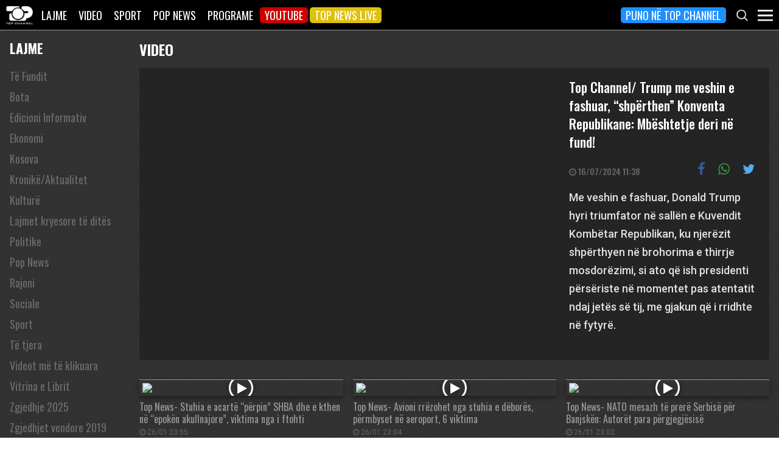

--- FILE ---
content_type: text/html; charset=UTF-8
request_url: https://top-channel.tv/video/top-channel-trump-me-veshin-e-fashuar-shperthen-konventa-republikane-mbeshtetje-deri-ne-fund/
body_size: 13006
content:

<!DOCTYPE html>
<html lang="en-US">

<head>
	<meta http-equiv="X-UA-Compatible" content="IE=edge">
	<meta name="viewport" content="width=device-width, initial-scale=1">
	<meta content='width=device-width, initial-scale=1.0, maximum-scale=1.0, user-scalable=0' name='viewport' />
	<title>  Top Channel/ Trump me veshin e fashuar, “shpërthen” Konventa Republikane: Mbështetje deri në fund! - Top Channel</title>
	<meta charset="UTF-8" />
	<meta name="facebook-domain-verification" content="0q8896rl4bckxncytvruakxa9negl1" />
	<meta property="fb:app_id" content="1715618661991455" />
	<meta property="fb:pages" content="134092533150" />
	<meta property="fb:pages" content="108962328164349" />
	<meta property="fb:pages" content="103166395479985" />
	<meta property="og:type" content="website" />
	<meta property="og:locale" content="sq_AL" />
	<meta name="apple-itunes-app" content="app-id=652840314">
	<!--<meta name="google-play-app" content="app-id=com.topchannel.tv.activitys">-->

	<meta property="og:url" content="https://top-channel.tv/video/top-channel-trump-me-veshin-e-fashuar-shperthen-konventa-republikane-mbeshtetje-deri-ne-fund/" />
	<meta property="og:title" content="Top Channel/ Trump me veshin e fashuar, “shpërthen” Konventa Republikane: Mbështetje deri në fund! - Top Channel" />
	<meta property="og:description" content="Me veshin e fashuar, Donald Trump hyri triumfator në sallën e Kuvendit Kombëtar Republikan, ku njerëzit shpërthyen në brohorima e thirrje mosdorëzimi, si ato që ish presidenti përsëriste në momentet pas atentatit ndaj jetës së tij, me gjakun që i rridhte në fytyrë.
" />
	<meta property="og:image" content="https://img.youtube.com/vi/AgqYDWnsr4w/maxresdefault.jpg" />

	<meta name="twitter:card" content="summary_large_image">
	<meta name="twitter:creator" content="@topchanneltv">
	<meta name="twitter:site" content="@tchbreakingnews">
	<meta name="twitter:url" content="https://top-channel.tv/video/top-channel-trump-me-veshin-e-fashuar-shperthen-konventa-republikane-mbeshtetje-deri-ne-fund/">
	<meta name="twitter:title" content="Top Channel/ Trump me veshin e fashuar, “shpërthen” Konventa Republikane: Mbështetje deri në fund! - Top Channel">
	<meta name="twitter:description" content="Me veshin e fashuar, Donald Trump hyri triumfator në sallën e Kuvendit Kombëtar Republikan, ku njerëzit shpërthyen në brohorima e thirrje mosdorëzimi, si ato që ish presidenti përsëriste në momentet pas atentatit ndaj jetës së tij, me gjakun që i rridhte në fytyrë.
">
	<meta name="twitter:image" content="https://img.youtube.com/vi/AgqYDWnsr4w/maxresdefault.jpg">
	<meta name="twitter:image:alt" content="Top Channel/ Trump me veshin e fashuar, “shpërthen” Konventa Republikane: Mbështetje deri në fund! - Top Channel">

	<meta name="google-adsense-account" content="ca-pub-9878286712228611">
	<script async src="https://pagead2.googlesyndication.com/pagead/js/adsbygoogle.js?client=ca-pub-9878286712228611"
		crossorigin="anonymous"></script>
	<meta name='robots' content='max-image-preview:large' />
	<style>img:is([sizes="auto" i], [sizes^="auto," i]) { contain-intrinsic-size: 3000px 1500px }</style>
	<link rel='stylesheet' id='wp-block-library-css' href='https://top-channel.tv/wp-includes/css/dist/block-library/style.min.css?ver=6.8.3' type='text/css' media='all' />
<style id='classic-theme-styles-inline-css' type='text/css'>
/*! This file is auto-generated */
.wp-block-button__link{color:#fff;background-color:#32373c;border-radius:9999px;box-shadow:none;text-decoration:none;padding:calc(.667em + 2px) calc(1.333em + 2px);font-size:1.125em}.wp-block-file__button{background:#32373c;color:#fff;text-decoration:none}
</style>
<style id='global-styles-inline-css' type='text/css'>
:root{--wp--preset--aspect-ratio--square: 1;--wp--preset--aspect-ratio--4-3: 4/3;--wp--preset--aspect-ratio--3-4: 3/4;--wp--preset--aspect-ratio--3-2: 3/2;--wp--preset--aspect-ratio--2-3: 2/3;--wp--preset--aspect-ratio--16-9: 16/9;--wp--preset--aspect-ratio--9-16: 9/16;--wp--preset--color--black: #000000;--wp--preset--color--cyan-bluish-gray: #abb8c3;--wp--preset--color--white: #ffffff;--wp--preset--color--pale-pink: #f78da7;--wp--preset--color--vivid-red: #cf2e2e;--wp--preset--color--luminous-vivid-orange: #ff6900;--wp--preset--color--luminous-vivid-amber: #fcb900;--wp--preset--color--light-green-cyan: #7bdcb5;--wp--preset--color--vivid-green-cyan: #00d084;--wp--preset--color--pale-cyan-blue: #8ed1fc;--wp--preset--color--vivid-cyan-blue: #0693e3;--wp--preset--color--vivid-purple: #9b51e0;--wp--preset--gradient--vivid-cyan-blue-to-vivid-purple: linear-gradient(135deg,rgba(6,147,227,1) 0%,rgb(155,81,224) 100%);--wp--preset--gradient--light-green-cyan-to-vivid-green-cyan: linear-gradient(135deg,rgb(122,220,180) 0%,rgb(0,208,130) 100%);--wp--preset--gradient--luminous-vivid-amber-to-luminous-vivid-orange: linear-gradient(135deg,rgba(252,185,0,1) 0%,rgba(255,105,0,1) 100%);--wp--preset--gradient--luminous-vivid-orange-to-vivid-red: linear-gradient(135deg,rgba(255,105,0,1) 0%,rgb(207,46,46) 100%);--wp--preset--gradient--very-light-gray-to-cyan-bluish-gray: linear-gradient(135deg,rgb(238,238,238) 0%,rgb(169,184,195) 100%);--wp--preset--gradient--cool-to-warm-spectrum: linear-gradient(135deg,rgb(74,234,220) 0%,rgb(151,120,209) 20%,rgb(207,42,186) 40%,rgb(238,44,130) 60%,rgb(251,105,98) 80%,rgb(254,248,76) 100%);--wp--preset--gradient--blush-light-purple: linear-gradient(135deg,rgb(255,206,236) 0%,rgb(152,150,240) 100%);--wp--preset--gradient--blush-bordeaux: linear-gradient(135deg,rgb(254,205,165) 0%,rgb(254,45,45) 50%,rgb(107,0,62) 100%);--wp--preset--gradient--luminous-dusk: linear-gradient(135deg,rgb(255,203,112) 0%,rgb(199,81,192) 50%,rgb(65,88,208) 100%);--wp--preset--gradient--pale-ocean: linear-gradient(135deg,rgb(255,245,203) 0%,rgb(182,227,212) 50%,rgb(51,167,181) 100%);--wp--preset--gradient--electric-grass: linear-gradient(135deg,rgb(202,248,128) 0%,rgb(113,206,126) 100%);--wp--preset--gradient--midnight: linear-gradient(135deg,rgb(2,3,129) 0%,rgb(40,116,252) 100%);--wp--preset--font-size--small: 13px;--wp--preset--font-size--medium: 20px;--wp--preset--font-size--large: 36px;--wp--preset--font-size--x-large: 42px;--wp--preset--spacing--20: 0.44rem;--wp--preset--spacing--30: 0.67rem;--wp--preset--spacing--40: 1rem;--wp--preset--spacing--50: 1.5rem;--wp--preset--spacing--60: 2.25rem;--wp--preset--spacing--70: 3.38rem;--wp--preset--spacing--80: 5.06rem;--wp--preset--shadow--natural: 6px 6px 9px rgba(0, 0, 0, 0.2);--wp--preset--shadow--deep: 12px 12px 50px rgba(0, 0, 0, 0.4);--wp--preset--shadow--sharp: 6px 6px 0px rgba(0, 0, 0, 0.2);--wp--preset--shadow--outlined: 6px 6px 0px -3px rgba(255, 255, 255, 1), 6px 6px rgba(0, 0, 0, 1);--wp--preset--shadow--crisp: 6px 6px 0px rgba(0, 0, 0, 1);}:where(.is-layout-flex){gap: 0.5em;}:where(.is-layout-grid){gap: 0.5em;}body .is-layout-flex{display: flex;}.is-layout-flex{flex-wrap: wrap;align-items: center;}.is-layout-flex > :is(*, div){margin: 0;}body .is-layout-grid{display: grid;}.is-layout-grid > :is(*, div){margin: 0;}:where(.wp-block-columns.is-layout-flex){gap: 2em;}:where(.wp-block-columns.is-layout-grid){gap: 2em;}:where(.wp-block-post-template.is-layout-flex){gap: 1.25em;}:where(.wp-block-post-template.is-layout-grid){gap: 1.25em;}.has-black-color{color: var(--wp--preset--color--black) !important;}.has-cyan-bluish-gray-color{color: var(--wp--preset--color--cyan-bluish-gray) !important;}.has-white-color{color: var(--wp--preset--color--white) !important;}.has-pale-pink-color{color: var(--wp--preset--color--pale-pink) !important;}.has-vivid-red-color{color: var(--wp--preset--color--vivid-red) !important;}.has-luminous-vivid-orange-color{color: var(--wp--preset--color--luminous-vivid-orange) !important;}.has-luminous-vivid-amber-color{color: var(--wp--preset--color--luminous-vivid-amber) !important;}.has-light-green-cyan-color{color: var(--wp--preset--color--light-green-cyan) !important;}.has-vivid-green-cyan-color{color: var(--wp--preset--color--vivid-green-cyan) !important;}.has-pale-cyan-blue-color{color: var(--wp--preset--color--pale-cyan-blue) !important;}.has-vivid-cyan-blue-color{color: var(--wp--preset--color--vivid-cyan-blue) !important;}.has-vivid-purple-color{color: var(--wp--preset--color--vivid-purple) !important;}.has-black-background-color{background-color: var(--wp--preset--color--black) !important;}.has-cyan-bluish-gray-background-color{background-color: var(--wp--preset--color--cyan-bluish-gray) !important;}.has-white-background-color{background-color: var(--wp--preset--color--white) !important;}.has-pale-pink-background-color{background-color: var(--wp--preset--color--pale-pink) !important;}.has-vivid-red-background-color{background-color: var(--wp--preset--color--vivid-red) !important;}.has-luminous-vivid-orange-background-color{background-color: var(--wp--preset--color--luminous-vivid-orange) !important;}.has-luminous-vivid-amber-background-color{background-color: var(--wp--preset--color--luminous-vivid-amber) !important;}.has-light-green-cyan-background-color{background-color: var(--wp--preset--color--light-green-cyan) !important;}.has-vivid-green-cyan-background-color{background-color: var(--wp--preset--color--vivid-green-cyan) !important;}.has-pale-cyan-blue-background-color{background-color: var(--wp--preset--color--pale-cyan-blue) !important;}.has-vivid-cyan-blue-background-color{background-color: var(--wp--preset--color--vivid-cyan-blue) !important;}.has-vivid-purple-background-color{background-color: var(--wp--preset--color--vivid-purple) !important;}.has-black-border-color{border-color: var(--wp--preset--color--black) !important;}.has-cyan-bluish-gray-border-color{border-color: var(--wp--preset--color--cyan-bluish-gray) !important;}.has-white-border-color{border-color: var(--wp--preset--color--white) !important;}.has-pale-pink-border-color{border-color: var(--wp--preset--color--pale-pink) !important;}.has-vivid-red-border-color{border-color: var(--wp--preset--color--vivid-red) !important;}.has-luminous-vivid-orange-border-color{border-color: var(--wp--preset--color--luminous-vivid-orange) !important;}.has-luminous-vivid-amber-border-color{border-color: var(--wp--preset--color--luminous-vivid-amber) !important;}.has-light-green-cyan-border-color{border-color: var(--wp--preset--color--light-green-cyan) !important;}.has-vivid-green-cyan-border-color{border-color: var(--wp--preset--color--vivid-green-cyan) !important;}.has-pale-cyan-blue-border-color{border-color: var(--wp--preset--color--pale-cyan-blue) !important;}.has-vivid-cyan-blue-border-color{border-color: var(--wp--preset--color--vivid-cyan-blue) !important;}.has-vivid-purple-border-color{border-color: var(--wp--preset--color--vivid-purple) !important;}.has-vivid-cyan-blue-to-vivid-purple-gradient-background{background: var(--wp--preset--gradient--vivid-cyan-blue-to-vivid-purple) !important;}.has-light-green-cyan-to-vivid-green-cyan-gradient-background{background: var(--wp--preset--gradient--light-green-cyan-to-vivid-green-cyan) !important;}.has-luminous-vivid-amber-to-luminous-vivid-orange-gradient-background{background: var(--wp--preset--gradient--luminous-vivid-amber-to-luminous-vivid-orange) !important;}.has-luminous-vivid-orange-to-vivid-red-gradient-background{background: var(--wp--preset--gradient--luminous-vivid-orange-to-vivid-red) !important;}.has-very-light-gray-to-cyan-bluish-gray-gradient-background{background: var(--wp--preset--gradient--very-light-gray-to-cyan-bluish-gray) !important;}.has-cool-to-warm-spectrum-gradient-background{background: var(--wp--preset--gradient--cool-to-warm-spectrum) !important;}.has-blush-light-purple-gradient-background{background: var(--wp--preset--gradient--blush-light-purple) !important;}.has-blush-bordeaux-gradient-background{background: var(--wp--preset--gradient--blush-bordeaux) !important;}.has-luminous-dusk-gradient-background{background: var(--wp--preset--gradient--luminous-dusk) !important;}.has-pale-ocean-gradient-background{background: var(--wp--preset--gradient--pale-ocean) !important;}.has-electric-grass-gradient-background{background: var(--wp--preset--gradient--electric-grass) !important;}.has-midnight-gradient-background{background: var(--wp--preset--gradient--midnight) !important;}.has-small-font-size{font-size: var(--wp--preset--font-size--small) !important;}.has-medium-font-size{font-size: var(--wp--preset--font-size--medium) !important;}.has-large-font-size{font-size: var(--wp--preset--font-size--large) !important;}.has-x-large-font-size{font-size: var(--wp--preset--font-size--x-large) !important;}
:where(.wp-block-post-template.is-layout-flex){gap: 1.25em;}:where(.wp-block-post-template.is-layout-grid){gap: 1.25em;}
:where(.wp-block-columns.is-layout-flex){gap: 2em;}:where(.wp-block-columns.is-layout-grid){gap: 2em;}
:root :where(.wp-block-pullquote){font-size: 1.5em;line-height: 1.6;}
</style>
<link rel='stylesheet' id='bootstrap-css' href='https://top-channel.tv/wp-content/themes/topchannel/assets/ext/bootstrap/css/bootstrap.min.css?ver=3.3.7.20260118' type='text/css' media='all' />
<link rel='stylesheet' id='tch-main-style-css' href='https://top-channel.tv/wp-content/themes/topchannel/style.css?ver=1.0.20260118' type='text/css' media='all' />
<link rel='stylesheet' id='font-awesome-css' href='https://top-channel.tv/wp-content/themes/topchannel/assets/ext/font-awesome/css/font-awesome.min.css?ver=4.7.0.20260118' type='text/css' media='all' />
<link rel='stylesheet' id='tch-election-block-style-css' href='https://top-channel.tv/wp-content/themes/topchannel/election.css?ver=1.0.20260118' type='text/css' media='all' />
<link rel='stylesheet' id='tch-media-style-css' href='https://top-channel.tv/wp-content/themes/topchannel/media-style.css?ver=1.0.20260118' type='text/css' media='all' />
<script type="text/javascript" src="https://top-channel.tv/wp-content/themes/topchannel/assets/ext/jquery/jquery-3.7.1.min.js?ver=1" id="jquery-js"></script>
<script type="text/javascript" src="https://top-channel.tv/wp-content/themes/topchannel/assets/ext/prebid/prebid10.17.0.js?ver=1.0.0.20260118" id="prebid-js"></script>
<script type="text/javascript" src="https://top-channel.tv/wp-content/themes/topchannel/gam.js?ver=1.0.0.20260118" id="gam-js"></script>
<link rel="canonical" href="https://top-channel.tv/video/top-channel-trump-me-veshin-e-fashuar-shperthen-konventa-republikane-mbeshtetje-deri-ne-fund/" />
<link rel="alternate" title="oEmbed (JSON)" type="application/json+oembed" href="https://top-channel.tv/wp-json/oembed/1.0/embed?url=https%3A%2F%2Ftop-channel.tv%2Fvideo%2Ftop-channel-trump-me-veshin-e-fashuar-shperthen-konventa-republikane-mbeshtetje-deri-ne-fund%2F" />
<link rel="alternate" title="oEmbed (XML)" type="text/xml+oembed" href="https://top-channel.tv/wp-json/oembed/1.0/embed?url=https%3A%2F%2Ftop-channel.tv%2Fvideo%2Ftop-channel-trump-me-veshin-e-fashuar-shperthen-konventa-republikane-mbeshtetje-deri-ne-fund%2F&#038;format=xml" />

	<!--[if lt IE 9]>
	<script src="https://oss.maxcdn.com/html5shiv/3.7.3/html5shiv.min.js"></script>
	<script src="https://oss.maxcdn.com/respond/1.4.2/respond.min.js"></script>
	<![endif]-->
	
	<script>
		var pageType = "article";
		var contentCategory = "";
	</script>


	<!-- Google tag (gtag.js) -->
	<script async src="https://www.googletagmanager.com/gtag/js?id=G-ZSFJQH1PRP"></script>
	<script>
		window.dataLayer = window.dataLayer || [];

		function gtag() {
			dataLayer.push(arguments);
		}
		gtag('js', new Date());
		gtag('config', 'G-ZSFJQH1PRP');
	</script>

	<!-- DFP Ads -->
	<script async='async' src='https://www.googletagservices.com/tag/js/gpt.js'></script>
	<script>
		var ajaxurl = "https://top-channel.tv/wp-admin/admin-ajax.php";
	</script>

	<link rel="apple-touch-icon" sizes="57x57" href="/icons/apple-icon-57x57.png">
	<link rel="apple-touch-icon" sizes="60x60" href="/icons/apple-icon-60x60.png">
	<link rel="apple-touch-icon" sizes="72x72" href="/icons/apple-icon-72x72.png">
	<link rel="apple-touch-icon" sizes="76x76" href="/icons/apple-icon-76x76.png">
	<link rel="apple-touch-icon" sizes="114x114" href="/icons/apple-icon-114x114.png">
	<link rel="apple-touch-icon" sizes="120x120" href="/icons/apple-icon-120x120.png">
	<link rel="apple-touch-icon" sizes="144x144" href="/icons/apple-icon-144x144.png">
	<link rel="apple-touch-icon" sizes="152x152" href="/icons/apple-icon-152x152.png">
	<link rel="apple-touch-icon" sizes="180x180" href="/icons/apple-icon-180x180.png">
	<link rel="icon" type="image/png" sizes="192x192" href="/icons/android-icon-192x192.png">
	<link rel="icon" type="image/png" sizes="32x32" href="/icons/favicon-32x32.png">
	<link rel="icon" type="image/png" sizes="96x96" href="/icons/favicon-96x96.png">
	<link rel="icon" type="image/png" sizes="16x16" href="/icons/favicon-16x16.png">
	<link rel="manifest" href="/icons/manifest.json">
	<meta name="msapplication-TileColor" content="#ffffff">
	<meta name="msapplication-TileImage" content="/icons/ms-icon-144x144.png">
	<meta name="theme-color" content="#142a51">


	
	<script type="application/ld+json">
		{
			"@context": "https://schema.org",
			"@type": "Organization",
			"name": "Top Channel Sh.a.",
			"url": "https://top-channel.tv/",
			"sameAs": [
				"https://www.facebook.com/topchannel",
				"https://www.instagram.com/topchannelalbania/",
				"https://twitter.com/topchanneltv",
				"https://www.youtube.com/user/TopChannelAlbania"
			]
		}
	</script>
		</head>

<body class="wp-singular video-template-default single single-video postid-2839756 wp-theme-topchannel tv">
	<div class="container-fluid siteContainer">

		

		<div class="topContainer">
			<div class="topInnerContainer">

				<div class="logoContainer">
					<a href="https://top-channel.tv/">
						<img src="https://top-channel.tv/wp-content/themes/topchannel/assets/images/logo.png" />
						<div class="clearfix"></div>
					</a>
					<div class="clearfix"></div>
				</div>

				<div class="bigMenu hidden-xs">
					<div class="menuContainer"><ul id="topMenu" class="menuUL"><li id="menu-item-18542" class="menu-item menu-item-type-custom menu-item-object-custom menu-item-18542"><a href="https://top-channel.tv/kreu/">Lajme</a></li>
<li id="menu-item-18545" class="menu-item menu-item-type-post_type_archive menu-item-object-video menu-item-18545"><a href="https://top-channel.tv/video/">Video</a></li>
<li id="menu-item-18587" class="menu-item menu-item-type-post_type menu-item-object-page menu-item-18587"><a href="https://top-channel.tv/sport/">Sport</a></li>
<li id="menu-item-18588" class="menu-item menu-item-type-post_type menu-item-object-page menu-item-18588"><a href="https://top-channel.tv/popnews/">Pop News</a></li>
<li id="menu-item-18712" class="menu-item menu-item-type-post_type_archive menu-item-object-programe menu-item-18712"><a href="https://top-channel.tv/programe/">Programe</a></li>
<li id="menu-item-965329" class="top-youtube-red menu-item menu-item-type-custom menu-item-object-custom menu-item-965329"><a href="https://www.youtube.com/subscription_center?add_user=TopChannelAlbania">Youtube</a></li>
<li id="menu-item-806108" class="orange menu-item menu-item-type-post_type menu-item-object-page menu-item-806108"><a href="https://top-channel.tv/topnewslive/">Top News LIVE</a></li>
<li id="menu-item-3244551" class="puno-top-channel menu-item menu-item-type-post_type menu-item-object-page menu-item-3244551"><a href="https://top-channel.tv/mundesi-punesimi/">Puno në Top Channel</a></li>
</ul></div><!-- Cached Nav: topMenu -->									</div>

				<div class="menuButtonContainer pull-right">
					<!-- 					<a href="/topnewslive/" class="topnewslive visible-xs"><img src="https://top-channel.tv/wp-content/themes/topchannel/assets/images/tnw.png" /></a> -->
					<a href="#" class="searchIcon"><img
							src="https://top-channel.tv/wp-content/themes/topchannel/assets/images/search.png" /></a>
					<a href="#" class="menuIcon"><img
							src="https://top-channel.tv/wp-content/themes/topchannel/assets/images/menu.png" /></a>
					<div class="clearfix"></div>
				</div>
				<div class="clearfix"></div>
			</div>
			<div class="clearfix"></div>
		</div>

		<div class="mainMenu">

			<div class="siteWidthContainer">
				<div class="col-xs-12 col-sm-2 col-md-2 col-lg-2 col">
					<div class="menuContainer"><ul id="newsMenu1" class="menuUL"><li id="menu-item-18518" class="menu-item menu-item-type-custom menu-item-object-custom menu-item-18518"><a href="https://top-channel.tv/kreu/">Lajme</a></li>
<li id="menu-item-18519" class="menu-item menu-item-type-taxonomy menu-item-object-category menu-item-18519"><a href="https://top-channel.tv/artikuj/vendi/politike/">Politikë</a></li>
<li id="menu-item-18521" class="menu-item menu-item-type-taxonomy menu-item-object-category menu-item-18521"><a href="https://top-channel.tv/artikuj/vendi/kronike/">Kronikë</a></li>
<li id="menu-item-18520" class="menu-item menu-item-type-taxonomy menu-item-object-category menu-item-18520"><a href="https://top-channel.tv/artikuj/vendi/aktualitet/">Aktualitet</a></li>
<li id="menu-item-247249" class="menu-item menu-item-type-taxonomy menu-item-object-category menu-item-247249"><a href="https://top-channel.tv/artikuj/vendi/ekonomi/">Ekonomi</a></li>
<li id="menu-item-18522" class="menu-item menu-item-type-taxonomy menu-item-object-category menu-item-18522"><a href="https://top-channel.tv/artikuj/vendi/sociale/">Sociale</a></li>
<li id="menu-item-648489" class="menu-item menu-item-type-taxonomy menu-item-object-videot menu-item-648489"><a href="https://top-channel.tv/videot/lajme/">Video</a></li>
<li id="menu-item-806131" class="menu-item menu-item-type-post_type menu-item-object-page menu-item-806131"><a href="https://top-channel.tv/topnewslive/">Top News LIVE</a></li>
</ul></div><!-- Cached Nav: newsMenu1 -->				</div>

				<div class="col-xs-12 col-sm-2 col-md-2 col-lg-2 col">
					<div class="menuContainer"><ul id="newsMenu2" class="menuUL"><li id="menu-item-18524" class="menu-item menu-item-type-taxonomy menu-item-object-category menu-item-18524"><a href="https://top-channel.tv/artikuj/bota/">Bota</a></li>
<li id="menu-item-2623901" class="menu-item menu-item-type-taxonomy menu-item-object-category menu-item-2623901"><a href="https://top-channel.tv/artikuj/opinion/">Opinion</a></li>
<li id="menu-item-780739" class="menu-item menu-item-type-taxonomy menu-item-object-category menu-item-780739"><a href="https://top-channel.tv/artikuj/vendi/koment/">Koment</a></li>
<li id="menu-item-18525" class="menu-item menu-item-type-taxonomy menu-item-object-category menu-item-18525"><a href="https://top-channel.tv/artikuj/rajoni/">Kosova dhe Rajoni</a></li>
<li id="menu-item-18527" class="menu-item menu-item-type-taxonomy menu-item-object-category menu-item-18527"><a href="https://top-channel.tv/artikuj/teknologji/">Shkencë dhe Teknologji</a></li>
<li id="menu-item-798696" class="menu-item menu-item-type-taxonomy menu-item-object-category menu-item-798696"><a href="https://top-channel.tv/artikuj/teknologji/auto/">Auto</a></li>
</ul></div><!-- Cached Nav: newsMenu2 -->				</div>

				<div class="col-xs-12 col-sm-2 col-md-2 col-lg-2 col visible-xs">
					<div class="menuContainer"><ul id="videoMenu" class="menuUL"><li id="menu-item-655471" class="menu-item menu-item-type-post_type_archive menu-item-object-video menu-item-655471"><a href="https://top-channel.tv/video/">Video</a></li>
<li id="menu-item-655473" class="menu-item menu-item-type-taxonomy menu-item-object-videot menu-item-655473"><a href="https://top-channel.tv/videot/programe/">Programe</a></li>
<li id="menu-item-655472" class="menu-item menu-item-type-taxonomy menu-item-object-videot menu-item-655472"><a href="https://top-channel.tv/videot/lajme/">Lajme</a></li>
</ul></div><!-- Cached Nav: videoMenu -->				</div>

				<div class="clearfix visible-xs"></div>

				<div class="col-xs-12 col-sm-2 col-md-2 col-lg-2 col">
					<div class="menuContainer"><ul id="sportsMenu" class="menuUL"><li id="menu-item-18592" class="menu-item menu-item-type-post_type menu-item-object-page menu-item-18592"><a href="https://top-channel.tv/sport/">Sport</a></li>
<li id="menu-item-3164066" class="menu-item menu-item-type-taxonomy menu-item-object-category menu-item-3164066"><a href="https://top-channel.tv/artikuj/sport/kombetarja/">Kombëtarja</a></li>
<li id="menu-item-3164067" class="menu-item menu-item-type-taxonomy menu-item-object-category menu-item-3164067"><a href="https://top-channel.tv/artikuj/sport/kategoria-superiore/">Kategoria Superiore</a></li>
<li id="menu-item-3164068" class="menu-item menu-item-type-taxonomy menu-item-object-category menu-item-3164068"><a href="https://top-channel.tv/artikuj/sport/kategoria-e-pare/">Kategoria e Parë</a></li>
<li id="menu-item-3164069" class="menu-item menu-item-type-taxonomy menu-item-object-category menu-item-3164069"><a href="https://top-channel.tv/artikuj/sport/premier-league/">Premier League</a></li>
<li id="menu-item-3164071" class="menu-item menu-item-type-taxonomy menu-item-object-category menu-item-3164071"><a href="https://top-channel.tv/artikuj/sport/la-liga/">La Liga</a></li>
<li id="menu-item-3164073" class="menu-item menu-item-type-taxonomy menu-item-object-category menu-item-3164073"><a href="https://top-channel.tv/artikuj/sport/serie-a/">Serie A</a></li>
<li id="menu-item-3164075" class="menu-item menu-item-type-taxonomy menu-item-object-category menu-item-3164075"><a href="https://top-channel.tv/artikuj/sport/shumesportesh/">Shumësportësh</a></li>
<li id="menu-item-3164076" class="menu-item menu-item-type-taxonomy menu-item-object-category menu-item-3164076"><a href="https://top-channel.tv/artikuj/sport/sport-gossip/">Sport Gossip</a></li>
</ul></div><!-- Cached Nav: sportsMenu -->				</div>

				<div class="col-xs-12 col-sm-2 col-md-2 col-lg-2 col">
					<div class="menuContainer"><ul id="popnewsMenu" class="menuUL"><li id="menu-item-18591" class="menu-item menu-item-type-post_type menu-item-object-page menu-item-18591"><a href="https://top-channel.tv/popnews/">Pop News</a></li>
<li id="menu-item-247475" class="menu-item menu-item-type-post_type menu-item-object-page menu-item-247475"><a href="https://top-channel.tv/popnews/">Showbiz</a></li>
<li id="menu-item-18530" class="menu-item menu-item-type-taxonomy menu-item-object-category menu-item-18530"><a href="https://top-channel.tv/artikuj/popnews/lifestyle/">Lifestyle</a></li>
<li id="menu-item-659608" class="menu-item menu-item-type-taxonomy menu-item-object-category menu-item-659608"><a href="https://top-channel.tv/artikuj/popnews/fashion/">Fashion</a></li>
<li id="menu-item-659609" class="menu-item menu-item-type-taxonomy menu-item-object-category current-post-ancestor current-menu-parent current-post-parent menu-item-659609"><a href="https://top-channel.tv/artikuj/popnews/shendeti/">Shëndeti</a></li>
<li id="menu-item-659607" class="menu-item menu-item-type-taxonomy menu-item-object-category menu-item-659607"><a href="https://top-channel.tv/artikuj/popnews/dieta/">Dieta</a></li>
<li id="menu-item-716679" class="menu-item menu-item-type-taxonomy menu-item-object-category menu-item-716679"><a href="https://top-channel.tv/artikuj/popnews/receta-gatimi/">Receta gatimi</a></li>
</ul></div><!-- Cached Nav: popnewsMenu -->				</div>


				<div class="col-xs-12 col-sm-2 col-md-2 col-lg-2 col">
					<div class="menuContainer"><ul id="tvMenu" class="menuUL"><li id="menu-item-18713" class="menu-item menu-item-type-post_type_archive menu-item-object-programe menu-item-18713"><a href="https://top-channel.tv/programe/">Programe</a></li>
<li id="menu-item-2965450" class="menu-item menu-item-type-custom menu-item-object-custom menu-item-2965450"><a href="https://bigbrothervip.top-channel.tv/">Big Brother VIP</a></li>
<li id="menu-item-2007890" class="menu-item menu-item-type-post_type menu-item-object-programe menu-item-2007890"><a href="https://top-channel.tv/programe/perputhen/">Për’puthen</a></li>
<li id="menu-item-2007891" class="menu-item menu-item-type-post_type menu-item-object-programe menu-item-2007891"><a href="https://top-channel.tv/programe/shqiperia-live/">Shqipëria LIVE</a></li>
<li id="menu-item-247538" class="menu-item menu-item-type-post_type menu-item-object-programe menu-item-247538"><a href="https://top-channel.tv/programe/fiksfare/">Fiks Fare</a></li>
<li id="menu-item-18553" class="menu-item menu-item-type-taxonomy menu-item-object-videot menu-item-18553"><a href="https://top-channel.tv/videot/programe/">Video</a></li>
<li id="menu-item-248057" class="menu-item menu-item-type-post_type_archive menu-item-object-programe menu-item-248057"><a href="https://top-channel.tv/programe/">Të gjitha programet</a></li>
<li id="menu-item-873786" class="menu-item menu-item-type-post_type menu-item-object-page menu-item-873786"><a href="https://top-channel.tv/guida/">Guida TV</a></li>
</ul></div><!-- Cached Nav: tvMenu -->				</div>

				<div class="col-xs-12 col-sm-2 col-md-2 col-lg-2 col">
					<div class="menuContainer"><ul id="tchMenu" class="menuUL"><li id="menu-item-18539" class="menu-item menu-item-type-post_type menu-item-object-page menu-item-18539"><a href="https://top-channel.tv/rreth-top-channel/">Top Channel</a></li>
<li id="menu-item-18551" class="menu-item menu-item-type-post_type menu-item-object-page menu-item-18551"><a href="https://top-channel.tv/rreth-top-channel/">Rreth Top Channel</a></li>
<li id="menu-item-2985343" class="menu-item menu-item-type-custom menu-item-object-custom menu-item-2985343"><a href="https://tickets.top-media.al/">Bileta</a></li>
<li id="menu-item-18540" class="menu-item menu-item-type-post_type menu-item-object-page menu-item-18540"><a href="https://top-channel.tv/rreth-top-channel/kontakt/">Kontakt</a></li>
<li id="menu-item-18538" class="menu-item menu-item-type-post_type menu-item-object-page menu-item-18538"><a href="https://top-channel.tv/mundesi-punesimi/">Puno në Top Channel</a></li>
<li id="menu-item-2543732" class="menu-item menu-item-type-post_type menu-item-object-page menu-item-2543732"><a href="https://top-channel.tv/privacy-policy-terms-of-use/">Privacy Policy &#038; Terms of Use</a></li>
</ul></div><!-- Cached Nav: tchMenu -->				</div>

				<div class="clearfix"></div>
			</div>
			<div class="clearfix"></div>
		</div>

		<div class="searchBox">
			<div class="siteWidthContainer">
				<form method="get" action="https://top-channel.tv/">
					<input pattern=".{3,}" required type="text" name="s" id="s" placeholder="Kerko..." class="txt" />
					<button type="submit" class="startSearch">
						<i class="fa fa-search" aria-hidden="true"></i>
					</button>
					<div class="clearfix"></div>
				</form>
				<div class="clearfix"></div>
			</div>
		</div>

		<div class="contentWrapper"><div class="vContainer">
	<aside class="mediaSide col-xs-12 col-sm-3 col-md-2 col-lg-2 hidden-xs">
		<div class="inner">
			<a href="#" class="closeMediaFilter visible-xs"><i class="fa fa-times-circle-o" aria-hidden="true"></i></a>
			
			<div class="head">
				<a href="https://top-channel.tv/videot/lajme/" class="item first newscats">
					Lajme				</a>
				<div class="clearfix"></div>
			</div>
			
			<div class="subcatHolder">
				<div class="subcats newscats">
					<a href="https://top-channel.tv/videot/lajme/" class="item">T&euml; Fundit</a>
										<a href="https://top-channel.tv/videot/bota/" class="item">Bota</a>
										<a href="https://top-channel.tv/videot/edicioni-informativ/" class="item">Edicioni Informativ</a>
										<a href="https://top-channel.tv/videot/ekonomi/" class="item">Ekonomi</a>
										<a href="https://top-channel.tv/videot/kosova/" class="item">Kosova</a>
										<a href="https://top-channel.tv/videot/kronikeaktualitet/" class="item">Kronikë/Aktualitet</a>
										<a href="https://top-channel.tv/videot/kulture/" class="item">Kulturë</a>
										<a href="https://top-channel.tv/videot/webnews/" class="item">Lajmet kryesore të ditës</a>
										<a href="https://top-channel.tv/videot/politike/" class="item">Politike</a>
										<a href="https://top-channel.tv/videot/popnews/" class="item">Pop News</a>
										<a href="https://top-channel.tv/videot/rajoni/" class="item">Rajoni</a>
										<a href="https://top-channel.tv/videot/sociale/" class="item">Sociale</a>
										<a href="https://top-channel.tv/videot/sport/" class="item">Sport</a>
										<a href="https://top-channel.tv/videot/te-tjera/" class="item">Të tjera</a>
										<a href="https://top-channel.tv/videot/top-video/" class="item">Videot më të klikuara</a>
										<a href="https://top-channel.tv/videot/vitrina-e-librit/" class="item">Vitrina e Librit</a>
										<a href="https://top-channel.tv/videot/zgjedhje-2025/" class="item">Zgjedhje 2025</a>
										<a href="https://top-channel.tv/videot/zgjedhjet-vendore-2019/" class="item">Zgjedhjet vendore 2019</a>
										<div class="clearfix"></div>
				</div>
				
				<div class="clearfix"></div>
			</div>
			
			<div class="head">
				<a href="https://top-channel.tv/videot/programe/" class="item first showcats">
					Programe				</a>
				<div class="clearfix"></div>
			</div>
			
			
			<div class="subcatHolder">
				<div class="subcats showcats">
					<a href="https://top-channel.tv/videot/programe/" class="item">T&euml; Fundit</a>
										<a href="https://top-channel.tv/videot/a-je-bre-normal/" class="item">A je bre normal?</a>
										<a href="https://top-channel.tv/videot/a-live-night/" class="item">A.Live.Night</a>
										<a href="https://top-channel.tv/videot/ag-show/" class="item">AG Show</a>
										<a href="https://top-channel.tv/videot/ajo/" class="item">AJO</a>
										<a href="https://top-channel.tv/videot/albanian-brand/" class="item">Albanian Brand</a>
										<a href="https://top-channel.tv/videot/artkand/" class="item">ArtKand</a>
										<a href="https://top-channel.tv/videot/bageti-e-bujqesi/" class="item">Bagëti e Bujqësi</a>
										<a href="https://top-channel.tv/videot/black-histori/" class="item">Black Histori</a>
										<a href="https://top-channel.tv/videot/breaking/" class="item">Breaking</a>
										<a href="https://top-channel.tv/videot/business-in/" class="item">Business In</a>
										<a href="https://top-channel.tv/videot/cartel/" class="item">Cartel</a>
										<a href="https://top-channel.tv/videot/cherry-on-top/" class="item">Cherry on Top</a>
										<a href="https://top-channel.tv/videot/cikli-i-dokumentareve-cut/" class="item">CUT</a>
										<a href="https://top-channel.tv/videot/dancing-with-the-stars/" class="item">Dancing with the Stars</a>
										<a href="https://top-channel.tv/videot/destinacionet-e-pazbuluara-te-shqiperise/" class="item">Destinacionet e Pazbuluara të Shqipërisë</a>
										<a href="https://top-channel.tv/videot/dwts-fan-club/" class="item">DWTS Fan Club</a>
										<a href="https://top-channel.tv/videot/e-diell/" class="item">E Diell</a>
										<a href="https://top-channel.tv/videot/enderrtjerresit/" class="item">ËNDËRRTJERRËSIT</a>
										<a href="https://top-channel.tv/videot/exclusive/" class="item">Exclusive</a>
										<a href="https://top-channel.tv/videot/femijet-dhe-festat/" class="item">Fëmijët dhe Festat</a>
										<a href="https://top-channel.tv/videot/fiks-fare/" class="item">Fiks Fare</a>
										<a href="https://top-channel.tv/videot/flet/" class="item">FLE'T - Podcast</a>
										<a href="https://top-channel.tv/videot/ftesene5/" class="item">Ftesë në 5</a>
										<a href="https://top-channel.tv/videot/fun-camp/" class="item">Fun Camp</a>
										<a href="https://top-channel.tv/videot/gjurme-shqiptare/" class="item">Gjurmë Shqiptare</a>
										<a href="https://top-channel.tv/videot/goca-dhe-gra/" class="item">Goca dhe Gra</a>
										<a href="https://top-channel.tv/videot/grida-duma-podcast/" class="item">Grida Duma Podcast</a>
										<a href="https://top-channel.tv/videot/habitus/" class="item">Habitus</a>
										<a href="https://top-channel.tv/videot/hipokrati/" class="item">Hipokrati</a>
										<a href="https://top-channel.tv/videot/inside-story/" class="item">Inside Story</a>
										<a href="https://top-channel.tv/videot/jashte-vijes-se-verdhe/" class="item">Jashtë vijës së verdhë</a>
										<a href="https://top-channel.tv/videot/javet-kulturore-nderkombetare/" class="item">Javët Kulturore Ndërkombëtare</a>
										<a href="https://top-channel.tv/videot/lindje-perendim/" class="item">Lindje Perëndim</a>
										<a href="https://top-channel.tv/videot/lufta-e-nuseve/" class="item">Lufta e Nuseve</a>
										<a href="https://top-channel.tv/videot/mysafiri/" class="item">Mysafiri</a>
										<a href="https://top-channel.tv/videot/ne-shtepi-te-re/" class="item">Në Shtëpi Te Re</a>
										<a href="https://top-channel.tv/videot/ne-shtepine-tone/" class="item">Në Shtëpinë Tonë</a>
										<a href="https://top-channel.tv/videot/ne-sofren-shqiptare/" class="item">Në sofrën shqiptare</a>
										<a href="https://top-channel.tv/videot/ne-timon/" class="item">Ne Timon</a>
										<a href="https://top-channel.tv/videot/nice/" class="item">Niçe</a>
										<a href="https://top-channel.tv/videot/nostalgji/" class="item">Nostalgji</a>
										<a href="https://top-channel.tv/videot/on-the-road/" class="item">On The Road</a>
										<a href="https://top-channel.tv/videot/ora-e-tiranes/" class="item">Ora e Tiranës</a>
										<a href="https://top-channel.tv/videot/oscars/" class="item">Oscars</a>
										<a href="https://top-channel.tv/videot/pas-emrit-nga-kristi-gongo/" class="item">Pas Emrit nga Kristi Gongo</a>
										<a href="https://top-channel.tv/videot/per-shqiptaret/" class="item">Për Shqiptarët</a>
										<a href="https://top-channel.tv/videot/permbledhja-ditore/" class="item">Përmbledhja Ditore</a>
										<a href="https://top-channel.tv/videot/perputhen/" class="item">Përputhen</a>
										<a href="https://top-channel.tv/videot/perputhen-prime/" class="item">Përputhen Prime</a>
										<a href="https://top-channel.tv/videot/personazhe-ne-top-news/" class="item">Personazhe në Top News</a>
										<a href="https://top-channel.tv/videot/piramida/" class="item">Piramida</a>
										<a href="https://top-channel.tv/videot/politikan-ntigan-top-news/" class="item">Politikan N'Tigan - Top News</a>
										<a href="https://top-channel.tv/videot/politiko/" class="item">Politiko</a>
										<a href="https://top-channel.tv/videot/portokalli/" class="item">Portokalli</a>
										<a href="https://top-channel.tv/videot/procesi-sportiv/" class="item">Procesi Sportiv</a>
										<a href="https://top-channel.tv/videot/pune-pa-teka/" class="item">Punë pa teka</a>
										<a href="https://top-channel.tv/videot/pushime-on-top/" class="item">Pushime on Top</a>
										<a href="https://top-channel.tv/videot/se-luan-topi-programe/" class="item">S'e Luan Topi</a>
										<a href="https://top-channel.tv/videot/shendet-me-almen/" class="item">Shendet me Almen</a>
										<a href="https://top-channel.tv/videot/shqiperia-live/" class="item">Shqipëria Live</a>
										<a href="https://top-channel.tv/videot/shqiperia-tjeter/" class="item">Shqipëria Tjetër</a>
										<a href="https://top-channel.tv/videot/si-sot-nje-vit-me-pare/" class="item">Si sot një vit më parë</a>
										<a href="https://top-channel.tv/videot/startop/" class="item">StarTop</a>
										<a href="https://top-channel.tv/videot/te-pasurit/" class="item">Te Pasurit</a>
										<a href="https://top-channel.tv/videot/te-tjera-programe/" class="item">Të tjera</a>
										<a href="https://top-channel.tv/videot/tenxherja-kapakun/" class="item">Tenxherja Kapakun</a>
										<a href="https://top-channel.tv/videot/toparena/" class="item">Top Arena</a>
										<a href="https://top-channel.tv/videot/top-music-awards/" class="item">Top Music Awards</a>
										<a href="https://top-channel.tv/videot/top-story/" class="item">Top Story</a>
										<a href="https://top-channel.tv/videot/toptalk/" class="item">Top Talk</a>
										<a href="https://top-channel.tv/videot/top-talk-ekonomi/" class="item">Top Talk - Ekonomi</a>
										<a href="https://top-channel.tv/videot/trip-top/" class="item">Trip Top</a>
										<a href="https://top-channel.tv/videot/ura-e-mesdheut/" class="item">Ura e Mesdheut</a>
										<a href="https://top-channel.tv/videot/wake-up/" class="item">Wake Up</a>
										<a href="https://top-channel.tv/videot/yjet-shqiptare-te-diaspores/" class="item">Yjet Shqiptarë të Diasporës</a>
										<a href="https://top-channel.tv/videot/zona-zero/" class="item">Zona Zero</a>
										<div class="clearfix"></div>
				</div>
				<div class="clearfix"></div>
			</div>
			<div class="clearfix"></div>						
		</div>
		<div class="clearfix"></div>
	</aside>
	<section class="mediaMain col-xs-12 col-sm-9 col-md-10 col-lg-10">

		<div class="inner">
						<a class="mediaPageTitle" href="#">
				Video  <span class="mtr pull-right visible-xs"><i class="fa fa-chevron-circle-down" aria-hidden="true"></i></span>
				<div class="clearfix"></div>
			</a>
			<div class="clearfix"></div>			
		</div>
		<div class="clearfix"></div>
		
				<div class="videoPlayerWrapper">
			<div class="inner">
				<div class="col-xs-12 col-sm-12 col-md-12 col-lg-8 vp">
					<div class="videoWrapper mainVideo">
						<iframe id="videoPlayer" type="text/html" width="1280" height="720" src="https://www.youtube.com/embed/AgqYDWnsr4w?playsinline=1" frameborder="0" allowfullscreen></iframe>
						<div class="clearfix"></div>
					</div>
				</div>
				<div class="col-xs-12 col-sm-12 col-md-12 col-lg-4 vt">
					<div class="title">
						Top Channel/ Trump me veshin e fashuar, “shpërthen” Konventa Republikane: Mbështetje deri në fund!						<div class="clearfix mb20"></div>
						
						<div class="col-xs-6 col-sm-6 col-md-6 col-lg-6 np">
							<div class="date"><i class="fa fa-clock-o" aria-hidden="true"></i> 16/07/2024 11:38</div>	
							<div class="clearfix"></div>	
						</div>
						<div class="col-xs-6 col-sm-6 col-md-6 col-lg-6 text-right np">
							<div class="clearfix"></div>
<div class="sharing">
    <a href="https://www.facebook.com/dialog/feed?app_id=1715618661991455&display=popup&link=https://top-channel.tv/video/top-channel-trump-me-veshin-e-fashuar-shperthen-konventa-republikane-mbeshtetje-deri-ne-fund/&redirect_uri=https://top-channel.tv/video/top-channel-trump-me-veshin-e-fashuar-shperthen-konventa-republikane-mbeshtetje-deri-ne-fund/" target="_blank" class="shareIcon facebook">
        <span class="fa fa-facebook"></span>
    </a>
    <a href="whatsapp://send?text=https://top-channel.tv/video/top-channel-trump-me-veshin-e-fashuar-shperthen-konventa-republikane-mbeshtetje-deri-ne-fund/" data-action="share/whatsapp/share" target="_blank" class="shareIcon whatsapp">
        <span class="fa fa-whatsapp"></span>
    </a>
    <a href="https://twitter.com/intent/tweet?text=Top+Channel%2F+Trump+me+veshin+e+fashuar%2C+%E2%80%9Cshp%C3%ABrthen%E2%80%9D+Konventa+Republikane%3A+Mb%C3%ABshtetje+deri+n%C3%AB+fund%21&via=topchanneltv&url=https://top-channel.tv/video/top-channel-trump-me-veshin-e-fashuar-shperthen-konventa-republikane-mbeshtetje-deri-ne-fund/" target="_blank" class="shareIcon twitter">
        <span class="fa fa-twitter"></span>
    </a>
    <div class="clearfix"></div>
</div>
<div class="clearfix"></div>							<div class="clearfix"></div>	
						</div>
						
												<div class="clearfix"></div>	
						<p class="vDesc">Me veshin e fashuar, Donald Trump hyri triumfator në sallën e Kuvendit Kombëtar Republikan, ku njerëzit shpërthyen në brohorima e thirrje mosdorëzimi, si ato që ish presidenti përsëriste në momentet pas atentatit ndaj jetës së tij, me gjakun që i rridhte në fytyrë.
</p>
												<div class="clearfix"></div>	
					</div>
				</div>
				<div class="clearfix"></div>
			</div>
			<div class="clearfix"></div>
		</div>
				
		<div class="clearfix"></div>
		<div class="mediaContent">
			
						
									<a class="oneMedia col-xs-12 col-sm-12 col-md-4 col-lg-4" href="https://top-channel.tv/video/top-news-stuhia-e-acarte-perpin-shba-dhe-e-kthen-ne-epoken-akullnajore-viktima-nga-i-ftohti/" index="1">
				<div class="inner">
					<div class="imageContainer">
						<img src="https://img.youtube.com/vi/uGivcsz-0o4/maxresdefault.jpg" class="img-responsive fullWidthImage" />
						<div class="mediaIcon videoicon"><i class="fa fa-play" aria-hidden="true"></i></div>
						<div class="clearfix"></div>		
					</div>
					<div class="title">
						Top News- Stuhia e acartë “përpin” SHBA dhe e kthen në “epokën akullnajore”, viktima nga i ftohti						<div class="clearfix"></div>
						<div class="date"><i class="fa fa-clock-o" aria-hidden="true"></i> 26/01 23:05</div>	
						<div class="clearfix"></div>		
					</div>
					<div class="clearfix"></div>
				</div>
				<div class="clearfix"></div>		
			</a>
			
						
							<div class="clearfix visible-xs"></div>
																		<a class="oneMedia col-xs-12 col-sm-12 col-md-4 col-lg-4" href="https://top-channel.tv/video/top-news-avioni-rrezohet-nga-stuhia-e-debores-permbyset-ne-aeroport-6-viktima/" index="2">
				<div class="inner">
					<div class="imageContainer">
						<img src="https://img.youtube.com/vi/A5hNUYTiAkc/maxresdefault.jpg" class="img-responsive fullWidthImage" />
						<div class="mediaIcon videoicon"><i class="fa fa-play" aria-hidden="true"></i></div>
						<div class="clearfix"></div>		
					</div>
					<div class="title">
						Top News- Avioni rrëzohet nga stuhia e dëborës, përmbyset në aeroport, 6 viktima						<div class="clearfix"></div>
						<div class="date"><i class="fa fa-clock-o" aria-hidden="true"></i> 26/01 23:04</div>	
						<div class="clearfix"></div>		
					</div>
					<div class="clearfix"></div>
				</div>
				<div class="clearfix"></div>		
			</a>
			
						
																		<a class="oneMedia col-xs-12 col-sm-12 col-md-4 col-lg-4" href="https://top-channel.tv/video/top-news-nato-mesazh-te-prere-serbise-per-banjsken-autoret-para-pergjegjesise/" index="3">
				<div class="inner">
					<div class="imageContainer">
						<img src="https://img.youtube.com/vi/K4YcV7OqIPM/maxresdefault.jpg" class="img-responsive fullWidthImage" />
						<div class="mediaIcon videoicon"><i class="fa fa-play" aria-hidden="true"></i></div>
						<div class="clearfix"></div>		
					</div>
					<div class="title">
						Top News- NATO mesazh të prerë Serbisë për Banjskën: Autorët para përgjegjësisë						<div class="clearfix"></div>
						<div class="date"><i class="fa fa-clock-o" aria-hidden="true"></i> 26/01 23:02</div>	
						<div class="clearfix"></div>		
					</div>
					<div class="clearfix"></div>
				</div>
				<div class="clearfix"></div>		
			</a>
			
													
							<div class="clearfix visible-xs"></div>
										<div class="clearfix visible-sm visible-md"></div>
										<div class="clearfix visible-lg"></div>	
												<a class="oneMedia col-xs-6 col-sm-4 col-md-4 col-lg-2" href="https://top-channel.tv/video/top-news-tonelata-me-kokaine-me-gjysme-nendetese-trafikantet-thyejne-limitet-por-u-deshton-plani/" index="4">
				<div class="inner">
					<div class="imageContainer">
						<img src="https://img.youtube.com/vi/6ramHLcqhyw/maxresdefault.jpg" class="img-responsive fullWidthImage" />
						<div class="mediaIcon videoicon"><i class="fa fa-play" aria-hidden="true"></i></div>
						<div class="clearfix"></div>		
					</div>
					<div class="title">
						Top News- Tonelata me kokainë me gjysmë-nëndetëse, trafikantët thyejnë limitet por u dështon plani						<div class="clearfix"></div>
						<div class="date"><i class="fa fa-clock-o" aria-hidden="true"></i> 26/01 23:01</div>	
						<div class="clearfix"></div>		
					</div>
					<div class="clearfix"></div>
				</div>
				<div class="clearfix"></div>		
			</a>
			
						
																		<a class="oneMedia col-xs-6 col-sm-4 col-md-4 col-lg-2" href="https://top-channel.tv/video/top-channel-shba-20-viktima-nga-moti-i-keq-dhe-mbi-800-mije-familje-pa-energji/" index="5">
				<div class="inner">
					<div class="imageContainer">
						<img src="https://img.youtube.com/vi/Vv7tGHBvTco/maxresdefault.jpg" class="img-responsive fullWidthImage" />
						<div class="mediaIcon videoicon"><i class="fa fa-play" aria-hidden="true"></i></div>
						<div class="clearfix"></div>		
					</div>
					<div class="title">
						Top Channel/ SHBA, 20 viktima nga moti i keq dhe Mbi 800 mijë familje pa energji						<div class="clearfix"></div>
						<div class="date"><i class="fa fa-clock-o" aria-hidden="true"></i> 26/01 22:49</div>	
						<div class="clearfix"></div>		
					</div>
					<div class="clearfix"></div>
				</div>
				<div class="clearfix"></div>		
			</a>
			
						
							<div class="clearfix visible-xs"></div>
																		<a class="oneMedia col-xs-6 col-sm-4 col-md-4 col-lg-2" href="https://top-channel.tv/video/top-channel-shba-gati-avionet-kunder-iranit-teherani-pergatitet-per-sulm/" index="6">
				<div class="inner">
					<div class="imageContainer">
						<img src="https://img.youtube.com/vi/_41ulpiIrNw/maxresdefault.jpg" class="img-responsive fullWidthImage" />
						<div class="mediaIcon videoicon"><i class="fa fa-play" aria-hidden="true"></i></div>
						<div class="clearfix"></div>		
					</div>
					<div class="title">
						Top Channel/ SHBA, gati avionët kundër Iranit. Teherani përgatitet për sulm						<div class="clearfix"></div>
						<div class="date"><i class="fa fa-clock-o" aria-hidden="true"></i> 26/01 22:48</div>	
						<div class="clearfix"></div>		
					</div>
					<div class="clearfix"></div>
				</div>
				<div class="clearfix"></div>		
			</a>
			
						
										<div class="clearfix visible-sm visible-md"></div>
															<a class="oneMedia col-xs-6 col-sm-4 col-md-4 col-lg-2" href="https://top-channel.tv/video/top-channel-protestat-zbutet-trump-mund-te-terheqim-forcat-kunder-emigracionit/" index="7">
				<div class="inner">
					<div class="imageContainer">
						<img src="https://img.youtube.com/vi/yEICiTD1WjQ/maxresdefault.jpg" class="img-responsive fullWidthImage" />
						<div class="mediaIcon videoicon"><i class="fa fa-play" aria-hidden="true"></i></div>
						<div class="clearfix"></div>		
					</div>
					<div class="title">
						Top Channel/ Protestat, “zbutet” Trump: Mund të tërheqim forcat kundër emigracionit						<div class="clearfix"></div>
						<div class="date"><i class="fa fa-clock-o" aria-hidden="true"></i> 26/01 20:00</div>	
						<div class="clearfix"></div>		
					</div>
					<div class="clearfix"></div>
				</div>
				<div class="clearfix"></div>		
			</a>
			
						
							<div class="clearfix visible-xs"></div>
																		<a class="oneMedia col-xs-6 col-sm-4 col-md-4 col-lg-2" href="https://top-channel.tv/video/top-news-gjermania-kunder-trumpit-te-kerkoje-falje-deklaratat-per-afganistanin-mungese-respekti/" index="8">
				<div class="inner">
					<div class="imageContainer">
						<img src="https://img.youtube.com/vi/eZOkxj75hgM/maxresdefault.jpg" class="img-responsive fullWidthImage" />
						<div class="mediaIcon videoicon"><i class="fa fa-play" aria-hidden="true"></i></div>
						<div class="clearfix"></div>		
					</div>
					<div class="title">
						Top News &#8211; Gjermania kundër Trumpit: Të kërkojë falje! Deklaratat për Afganistanin, mungesë respekti						<div class="clearfix"></div>
						<div class="date"><i class="fa fa-clock-o" aria-hidden="true"></i> 26/01 17:54</div>	
						<div class="clearfix"></div>		
					</div>
					<div class="clearfix"></div>
				</div>
				<div class="clearfix"></div>		
			</a>
			
						
																		<a class="oneMedia col-xs-6 col-sm-4 col-md-4 col-lg-2" href="https://top-channel.tv/video/top-channel-emigracioni-mbrapsht-bullgaret-e-kualifikuar-ikin-nga-gjermania-me-mire-ne-atdhe/" index="9">
				<div class="inner">
					<div class="imageContainer">
						<img src="https://img.youtube.com/vi/-tZoAYcr3eE/maxresdefault.jpg" class="img-responsive fullWidthImage" />
						<div class="mediaIcon videoicon"><i class="fa fa-play" aria-hidden="true"></i></div>
						<div class="clearfix"></div>		
					</div>
					<div class="title">
						Top Channel/ Emigracioni “mbrapsht”, bullgarët e kualifikuar ikin nga Gjermania: Më mirë në atdhe!						<div class="clearfix"></div>
						<div class="date"><i class="fa fa-clock-o" aria-hidden="true"></i> 26/01 15:39</div>	
						<div class="clearfix"></div>		
					</div>
					<div class="clearfix"></div>
				</div>
				<div class="clearfix"></div>		
			</a>
			
						
							<div class="clearfix visible-xs"></div>
										<div class="clearfix visible-sm visible-md"></div>
										<div class="clearfix visible-lg"></div>	
												<a class="oneMedia col-xs-6 col-sm-4 col-md-4 col-lg-2" href="https://top-channel.tv/video/top-channel-serbet-proteste-ne-merdare-kamionet-bllokojne-kufirin-preken-importet-e-kosoves/" index="10">
				<div class="inner">
					<div class="imageContainer">
						<img src="https://img.youtube.com/vi/0jQQN3X7kfI/maxresdefault.jpg" class="img-responsive fullWidthImage" />
						<div class="mediaIcon videoicon"><i class="fa fa-play" aria-hidden="true"></i></div>
						<div class="clearfix"></div>		
					</div>
					<div class="title">
						Top Channel/ Serbët, protestë në Merdare: Kamionët bllokojnë kufirin, preken importet e Kosovës!						<div class="clearfix"></div>
						<div class="date"><i class="fa fa-clock-o" aria-hidden="true"></i> 26/01 15:38</div>	
						<div class="clearfix"></div>		
					</div>
					<div class="clearfix"></div>
				</div>
				<div class="clearfix"></div>		
			</a>
			
						
																		<a class="oneMedia col-xs-6 col-sm-4 col-md-4 col-lg-2" href="https://top-channel.tv/video/top-news-nje-ice-si-e-trumpit-ne-gjermani-afd-kerkon-njesi-te-specializuar-per-deportimet/" index="11">
				<div class="inner">
					<div class="imageContainer">
						<img src="https://img.youtube.com/vi/HQpdEDa_jFQ/maxresdefault.jpg" class="img-responsive fullWidthImage" />
						<div class="mediaIcon videoicon"><i class="fa fa-play" aria-hidden="true"></i></div>
						<div class="clearfix"></div>		
					</div>
					<div class="title">
						Top News &#8211; Një ICE si e Trumpit në Gjermani / AfD kërkon njësi të specializuar për deportimet						<div class="clearfix"></div>
						<div class="date"><i class="fa fa-clock-o" aria-hidden="true"></i> 26/01 15:28</div>	
						<div class="clearfix"></div>		
					</div>
					<div class="clearfix"></div>
				</div>
				<div class="clearfix"></div>		
			</a>
			
						
							<div class="clearfix visible-xs"></div>
																		<a class="oneMedia col-xs-6 col-sm-4 col-md-4 col-lg-2" href="https://top-channel.tv/video/top-channel-minneapolis-agjentet-e-ice-kercenojne-gazetaret-e-rai-it-po-na-filmuat-do-tju/" index="12">
				<div class="inner">
					<div class="imageContainer">
						<img src="https://img.youtube.com/vi/OYZxofUE5ZI/maxresdefault.jpg" class="img-responsive fullWidthImage" />
						<div class="mediaIcon videoicon"><i class="fa fa-play" aria-hidden="true"></i></div>
						<div class="clearfix"></div>		
					</div>
					<div class="title">
						Top Channel/ Minneapolis, agjentët e ICE kërcënojnë gazetarët e RAI-it: Po na filmuat, do t`ju…						<div class="clearfix"></div>
						<div class="date"><i class="fa fa-clock-o" aria-hidden="true"></i> 26/01 15:28</div>	
						<div class="clearfix"></div>		
					</div>
					<div class="clearfix"></div>
				</div>
				<div class="clearfix"></div>		
			</a>
			
						
										<div class="clearfix visible-sm visible-md"></div>
															<a class="oneMedia col-xs-6 col-sm-4 col-md-4 col-lg-2" href="https://top-channel.tv/video/top-news-rrufeja-ben-masaker-89-te-plagosur-merrnin-pjese-ne-nje-tubim-pro-ish-presidentit/" index="13">
				<div class="inner">
					<div class="imageContainer">
						<img src="https://img.youtube.com/vi/j0pUWfaUJ_U/maxresdefault.jpg" class="img-responsive fullWidthImage" />
						<div class="mediaIcon videoicon"><i class="fa fa-play" aria-hidden="true"></i></div>
						<div class="clearfix"></div>		
					</div>
					<div class="title">
						Top News &#8211; Rrufeja bën masakër, 89 të plagosur / Merrnin pjesë në një tubim pro ish presidentit						<div class="clearfix"></div>
						<div class="date"><i class="fa fa-clock-o" aria-hidden="true"></i> 26/01 15:27</div>	
						<div class="clearfix"></div>		
					</div>
					<div class="clearfix"></div>
				</div>
				<div class="clearfix"></div>		
			</a>
			
						
							<div class="clearfix visible-xs"></div>
																		<a class="oneMedia col-xs-6 col-sm-4 col-md-4 col-lg-2" href="https://top-channel.tv/video/top-news-trump-dorezohet-pas-zemerimit-ice-do-te-largohet-nga-mineapolisi-perleshje-ne-rruge/" index="14">
				<div class="inner">
					<div class="imageContainer">
						<img src="https://img.youtube.com/vi/tG_hYDlvzCE/maxresdefault.jpg" class="img-responsive fullWidthImage" />
						<div class="mediaIcon videoicon"><i class="fa fa-play" aria-hidden="true"></i></div>
						<div class="clearfix"></div>		
					</div>
					<div class="title">
						Top News &#8211; Trump dorëzohet pas zemërimit / ICE do të largohet nga Mineapolisi, përleshje në rrugë						<div class="clearfix"></div>
						<div class="date"><i class="fa fa-clock-o" aria-hidden="true"></i> 26/01 15:23</div>	
						<div class="clearfix"></div>		
					</div>
					<div class="clearfix"></div>
				</div>
				<div class="clearfix"></div>		
			</a>
			
						
																		<a class="oneMedia col-xs-6 col-sm-4 col-md-4 col-lg-2" href="https://top-channel.tv/video/top-news-stuhia-me-e-madhe-e-akullit-ne-nje-dekade-120-milione-njerez-nen-rrethim-arktik/" index="15">
				<div class="inner">
					<div class="imageContainer">
						<img src="https://img.youtube.com/vi/Pn_Wo4YwnkE/maxresdefault.jpg" class="img-responsive fullWidthImage" />
						<div class="mediaIcon videoicon"><i class="fa fa-play" aria-hidden="true"></i></div>
						<div class="clearfix"></div>		
					</div>
					<div class="title">
						Top News &#8211; Stuhia më e madhe e akullit në një dekadë / 120 milionë njerëz nën ‘rrethim arktik’						<div class="clearfix"></div>
						<div class="date"><i class="fa fa-clock-o" aria-hidden="true"></i> 26/01 15:21</div>	
						<div class="clearfix"></div>		
					</div>
					<div class="clearfix"></div>
				</div>
				<div class="clearfix"></div>		
			</a>
			
						
							<div class="clearfix visible-xs"></div>
										<div class="clearfix visible-sm visible-md"></div>
										<div class="clearfix visible-lg"></div>	
												<a class="oneMedia col-xs-6 col-sm-4 col-md-4 col-lg-2" href="https://top-channel.tv/video/top-news-mos-guxo-te-sulmosh-iranin-paralajmerohet-trump-murale-e-madhe-ne-teheran/" index="16">
				<div class="inner">
					<div class="imageContainer">
						<img src="https://img.youtube.com/vi/tfTvNyUnxCA/maxresdefault.jpg" class="img-responsive fullWidthImage" />
						<div class="mediaIcon videoicon"><i class="fa fa-play" aria-hidden="true"></i></div>
						<div class="clearfix"></div>		
					</div>
					<div class="title">
						Top News &#8211; Mos guxo të sulmosh Iranin! Paralajmërohet Trump, murale e madhe në Teheran						<div class="clearfix"></div>
						<div class="date"><i class="fa fa-clock-o" aria-hidden="true"></i> 26/01 15:20</div>	
						<div class="clearfix"></div>		
					</div>
					<div class="clearfix"></div>
				</div>
				<div class="clearfix"></div>		
			</a>
			
						
																		<a class="oneMedia col-xs-6 col-sm-4 col-md-4 col-lg-2" href="https://top-channel.tv/video/top-news-planet-per-ta-bere-evropen-superfuqi-me-ballkanin-blloku-behet-peshe-e-rende-gjeopolitike/" index="17">
				<div class="inner">
					<div class="imageContainer">
						<img src="https://img.youtube.com/vi/FQ-6PRQ5Ejc/maxresdefault.jpg" class="img-responsive fullWidthImage" />
						<div class="mediaIcon videoicon"><i class="fa fa-play" aria-hidden="true"></i></div>
						<div class="clearfix"></div>		
					</div>
					<div class="title">
						Top News-Planet për ta bërë Evropën superfuqi/ Me Ballkanin, blloku bëhet peshë e rëndë gjeopolitike						<div class="clearfix"></div>
						<div class="date"><i class="fa fa-clock-o" aria-hidden="true"></i> 26/01 15:15</div>	
						<div class="clearfix"></div>		
					</div>
					<div class="clearfix"></div>
				</div>
				<div class="clearfix"></div>		
			</a>
			
						
							<div class="clearfix visible-xs"></div>
																		<a class="oneMedia col-xs-6 col-sm-4 col-md-4 col-lg-2" href="https://top-channel.tv/video/top-channel-11-te-vdekur-nga-ngricat-ne-shba-i-ftohte-ekstrem-mijera-mbeten-pa-ngrohje/" index="18">
				<div class="inner">
					<div class="imageContainer">
						<img src="https://img.youtube.com/vi/bZ02-YRuXG4/maxresdefault.jpg" class="img-responsive fullWidthImage" />
						<div class="mediaIcon videoicon"><i class="fa fa-play" aria-hidden="true"></i></div>
						<div class="clearfix"></div>		
					</div>
					<div class="title">
						Top Channel/ 11 të vdekur nga ngricat në SHBA: I ftohtë ekstrem, mijëra mbeten pa ngrohje!						<div class="clearfix"></div>
						<div class="date"><i class="fa fa-clock-o" aria-hidden="true"></i> 26/01 14:59</div>	
						<div class="clearfix"></div>		
					</div>
					<div class="clearfix"></div>
				</div>
				<div class="clearfix"></div>		
			</a>
			
						
										<div class="clearfix visible-sm visible-md"></div>
															<a class="oneMedia col-xs-6 col-sm-4 col-md-4 col-lg-2" href="https://top-channel.tv/video/top-channel-vucic-shba-kerkon-dialog-strategjik-paraqiti-nje-kerkese-politike/" index="19">
				<div class="inner">
					<div class="imageContainer">
						<img src="https://img.youtube.com/vi/E1IY1Y4yldU/maxresdefault.jpg" class="img-responsive fullWidthImage" />
						<div class="mediaIcon videoicon"><i class="fa fa-play" aria-hidden="true"></i></div>
						<div class="clearfix"></div>		
					</div>
					<div class="title">
						Top Channel/ Vuçiç: SHBA kërkon Dialog Strategjik, paraqiti një kërkesë “politike”!						<div class="clearfix"></div>
						<div class="date"><i class="fa fa-clock-o" aria-hidden="true"></i> 26/01 14:48</div>	
						<div class="clearfix"></div>		
					</div>
					<div class="clearfix"></div>
				</div>
				<div class="clearfix"></div>		
			</a>
			
						
							<div class="clearfix visible-xs"></div>
																		<a class="oneMedia col-xs-6 col-sm-4 col-md-4 col-lg-2" href="https://top-channel.tv/video/top-news-shba-100-per-qind-garanci-ukraines-zelenski-thote-se-dokumenti-eshte-plotesisht-gati/" index="20">
				<div class="inner">
					<div class="imageContainer">
						<img src="https://img.youtube.com/vi/SDUdQOgIXyw/maxresdefault.jpg" class="img-responsive fullWidthImage" />
						<div class="mediaIcon videoicon"><i class="fa fa-play" aria-hidden="true"></i></div>
						<div class="clearfix"></div>		
					</div>
					<div class="title">
						Top News &#8211; SHBA, 100 për qind garanci Ukrainës / Zelenski thotë se dokumenti është plotësisht gati						<div class="clearfix"></div>
						<div class="date"><i class="fa fa-clock-o" aria-hidden="true"></i> 26/01 12:46</div>	
						<div class="clearfix"></div>		
					</div>
					<div class="clearfix"></div>
				</div>
				<div class="clearfix"></div>		
			</a>
			
						
												
			<div class="clearfix"></div>
						
			<div class="clearfix"></div>		
		</div>
		<div class="clearfix"></div>	
	</section>
	
	<div class="clearfix"></div>
</div>
<div class="clearfix"></div>
<div class="clearfix"></div>
<footer>
	<div class="footerMenuContainer">
		<div class="siteWidthContainer">

			<div class="col-xs-6 col-sm-3 col-md-2 col-lg-2 col">
				<div class="menuContainer"><ul id="newsMenu1" class="menuUL"><li id="menu-item-18518" class="menu-item menu-item-type-custom menu-item-object-custom menu-item-18518"><a href="https://top-channel.tv/kreu/">Lajme</a></li>
<li id="menu-item-18519" class="menu-item menu-item-type-taxonomy menu-item-object-category menu-item-18519"><a href="https://top-channel.tv/artikuj/vendi/politike/">Politikë</a></li>
<li id="menu-item-18521" class="menu-item menu-item-type-taxonomy menu-item-object-category menu-item-18521"><a href="https://top-channel.tv/artikuj/vendi/kronike/">Kronikë</a></li>
<li id="menu-item-18520" class="menu-item menu-item-type-taxonomy menu-item-object-category menu-item-18520"><a href="https://top-channel.tv/artikuj/vendi/aktualitet/">Aktualitet</a></li>
<li id="menu-item-247249" class="menu-item menu-item-type-taxonomy menu-item-object-category menu-item-247249"><a href="https://top-channel.tv/artikuj/vendi/ekonomi/">Ekonomi</a></li>
<li id="menu-item-18522" class="menu-item menu-item-type-taxonomy menu-item-object-category menu-item-18522"><a href="https://top-channel.tv/artikuj/vendi/sociale/">Sociale</a></li>
<li id="menu-item-648489" class="menu-item menu-item-type-taxonomy menu-item-object-videot menu-item-648489"><a href="https://top-channel.tv/videot/lajme/">Video</a></li>
<li id="menu-item-806131" class="menu-item menu-item-type-post_type menu-item-object-page menu-item-806131"><a href="https://top-channel.tv/topnewslive/">Top News LIVE</a></li>
</ul></div><!-- Cached Nav: newsMenu1 -->			</div>

			<div class="col-xs-6 col-sm-3 col-md-2 col-lg-2 col">
				<div class="menuContainer"><ul id="newsMenu2" class="menuUL"><li id="menu-item-18524" class="menu-item menu-item-type-taxonomy menu-item-object-category menu-item-18524"><a href="https://top-channel.tv/artikuj/bota/">Bota</a></li>
<li id="menu-item-2623901" class="menu-item menu-item-type-taxonomy menu-item-object-category menu-item-2623901"><a href="https://top-channel.tv/artikuj/opinion/">Opinion</a></li>
<li id="menu-item-780739" class="menu-item menu-item-type-taxonomy menu-item-object-category menu-item-780739"><a href="https://top-channel.tv/artikuj/vendi/koment/">Koment</a></li>
<li id="menu-item-18525" class="menu-item menu-item-type-taxonomy menu-item-object-category menu-item-18525"><a href="https://top-channel.tv/artikuj/rajoni/">Kosova dhe Rajoni</a></li>
<li id="menu-item-18527" class="menu-item menu-item-type-taxonomy menu-item-object-category menu-item-18527"><a href="https://top-channel.tv/artikuj/teknologji/">Shkencë dhe Teknologji</a></li>
<li id="menu-item-798696" class="menu-item menu-item-type-taxonomy menu-item-object-category menu-item-798696"><a href="https://top-channel.tv/artikuj/teknologji/auto/">Auto</a></li>
</ul></div><!-- Cached Nav: newsMenu2 -->			</div>

			<div class="clearfix visible-xs"></div>

			<div class="col-xs-6 col-sm-3 col-md-2 col-lg-2 col">
				<div class="menuContainer"><ul id="sportsMenu" class="menuUL"><li id="menu-item-18592" class="menu-item menu-item-type-post_type menu-item-object-page menu-item-18592"><a href="https://top-channel.tv/sport/">Sport</a></li>
<li id="menu-item-3164066" class="menu-item menu-item-type-taxonomy menu-item-object-category menu-item-3164066"><a href="https://top-channel.tv/artikuj/sport/kombetarja/">Kombëtarja</a></li>
<li id="menu-item-3164067" class="menu-item menu-item-type-taxonomy menu-item-object-category menu-item-3164067"><a href="https://top-channel.tv/artikuj/sport/kategoria-superiore/">Kategoria Superiore</a></li>
<li id="menu-item-3164068" class="menu-item menu-item-type-taxonomy menu-item-object-category menu-item-3164068"><a href="https://top-channel.tv/artikuj/sport/kategoria-e-pare/">Kategoria e Parë</a></li>
<li id="menu-item-3164069" class="menu-item menu-item-type-taxonomy menu-item-object-category menu-item-3164069"><a href="https://top-channel.tv/artikuj/sport/premier-league/">Premier League</a></li>
<li id="menu-item-3164071" class="menu-item menu-item-type-taxonomy menu-item-object-category menu-item-3164071"><a href="https://top-channel.tv/artikuj/sport/la-liga/">La Liga</a></li>
<li id="menu-item-3164073" class="menu-item menu-item-type-taxonomy menu-item-object-category menu-item-3164073"><a href="https://top-channel.tv/artikuj/sport/serie-a/">Serie A</a></li>
<li id="menu-item-3164075" class="menu-item menu-item-type-taxonomy menu-item-object-category menu-item-3164075"><a href="https://top-channel.tv/artikuj/sport/shumesportesh/">Shumësportësh</a></li>
<li id="menu-item-3164076" class="menu-item menu-item-type-taxonomy menu-item-object-category menu-item-3164076"><a href="https://top-channel.tv/artikuj/sport/sport-gossip/">Sport Gossip</a></li>
</ul></div><!-- Cached Nav: sportsMenu -->			</div>

			<div class="col-xs-6 col-sm-3 col-md-2 col-lg-2 col">
				<div class="menuContainer"><ul id="popnewsMenu" class="menuUL"><li id="menu-item-18591" class="menu-item menu-item-type-post_type menu-item-object-page menu-item-18591"><a href="https://top-channel.tv/popnews/">Pop News</a></li>
<li id="menu-item-247475" class="menu-item menu-item-type-post_type menu-item-object-page menu-item-247475"><a href="https://top-channel.tv/popnews/">Showbiz</a></li>
<li id="menu-item-18530" class="menu-item menu-item-type-taxonomy menu-item-object-category menu-item-18530"><a href="https://top-channel.tv/artikuj/popnews/lifestyle/">Lifestyle</a></li>
<li id="menu-item-659608" class="menu-item menu-item-type-taxonomy menu-item-object-category menu-item-659608"><a href="https://top-channel.tv/artikuj/popnews/fashion/">Fashion</a></li>
<li id="menu-item-659609" class="menu-item menu-item-type-taxonomy menu-item-object-category current-post-ancestor current-menu-parent current-post-parent menu-item-659609"><a href="https://top-channel.tv/artikuj/popnews/shendeti/">Shëndeti</a></li>
<li id="menu-item-659607" class="menu-item menu-item-type-taxonomy menu-item-object-category menu-item-659607"><a href="https://top-channel.tv/artikuj/popnews/dieta/">Dieta</a></li>
<li id="menu-item-716679" class="menu-item menu-item-type-taxonomy menu-item-object-category menu-item-716679"><a href="https://top-channel.tv/artikuj/popnews/receta-gatimi/">Receta gatimi</a></li>
</ul></div><!-- Cached Nav: popnewsMenu -->			</div>

			<div class="clearfix visible-sm mt20"></div>

			<div class="clearfix visible-xs"></div>

			<div class="col-xs-6 col-sm-3 col-md-2 col-lg-2 col">
				<div class="menuContainer"><ul id="tvMenu" class="menuUL"><li id="menu-item-18713" class="menu-item menu-item-type-post_type_archive menu-item-object-programe menu-item-18713"><a href="https://top-channel.tv/programe/">Programe</a></li>
<li id="menu-item-2965450" class="menu-item menu-item-type-custom menu-item-object-custom menu-item-2965450"><a href="https://bigbrothervip.top-channel.tv/">Big Brother VIP</a></li>
<li id="menu-item-2007890" class="menu-item menu-item-type-post_type menu-item-object-programe menu-item-2007890"><a href="https://top-channel.tv/programe/perputhen/">Për’puthen</a></li>
<li id="menu-item-2007891" class="menu-item menu-item-type-post_type menu-item-object-programe menu-item-2007891"><a href="https://top-channel.tv/programe/shqiperia-live/">Shqipëria LIVE</a></li>
<li id="menu-item-247538" class="menu-item menu-item-type-post_type menu-item-object-programe menu-item-247538"><a href="https://top-channel.tv/programe/fiksfare/">Fiks Fare</a></li>
<li id="menu-item-18553" class="menu-item menu-item-type-taxonomy menu-item-object-videot menu-item-18553"><a href="https://top-channel.tv/videot/programe/">Video</a></li>
<li id="menu-item-248057" class="menu-item menu-item-type-post_type_archive menu-item-object-programe menu-item-248057"><a href="https://top-channel.tv/programe/">Të gjitha programet</a></li>
<li id="menu-item-873786" class="menu-item menu-item-type-post_type menu-item-object-page menu-item-873786"><a href="https://top-channel.tv/guida/">Guida TV</a></li>
</ul></div><!-- Cached Nav: tvMenu -->			</div>

			<div class="col-xs-6 col-sm-3 col-md-2 col-lg-2 col">
				<div class="menuContainer"><ul id="tchMenu" class="menuUL"><li id="menu-item-18539" class="menu-item menu-item-type-post_type menu-item-object-page menu-item-18539"><a href="https://top-channel.tv/rreth-top-channel/">Top Channel</a></li>
<li id="menu-item-18551" class="menu-item menu-item-type-post_type menu-item-object-page menu-item-18551"><a href="https://top-channel.tv/rreth-top-channel/">Rreth Top Channel</a></li>
<li id="menu-item-2985343" class="menu-item menu-item-type-custom menu-item-object-custom menu-item-2985343"><a href="https://tickets.top-media.al/">Bileta</a></li>
<li id="menu-item-18540" class="menu-item menu-item-type-post_type menu-item-object-page menu-item-18540"><a href="https://top-channel.tv/rreth-top-channel/kontakt/">Kontakt</a></li>
<li id="menu-item-18538" class="menu-item menu-item-type-post_type menu-item-object-page menu-item-18538"><a href="https://top-channel.tv/mundesi-punesimi/">Puno në Top Channel</a></li>
<li id="menu-item-2543732" class="menu-item menu-item-type-post_type menu-item-object-page menu-item-2543732"><a href="https://top-channel.tv/privacy-policy-terms-of-use/">Privacy Policy &#038; Terms of Use</a></li>
</ul></div><!-- Cached Nav: tchMenu -->			</div>

			<div class="clearfix"></div>
		</div>
		<div class="clearfix"></div>
	</div>

	<!-- <div class="footer-ad">
		<a href="https://bit.ly/tchworldvision" target="_blank">
			<img src="https://marketing-files.top-media.al/worldvision/mob.jpg" width="300px" height="80px" alt="World Vision" class="mob" />
			<img src="https://marketing-files.top-media.al/worldvision/tab.jpg" width="728px" height="90px" alt="World Vision" class="tab" />
			<img src="https://marketing-files.top-media.al/worldvision/des.jpg" width="970px" height="90px" alt="World Vision" class="desk" />
		</a>
	</div> -->

	<div class="footerCopyrightContainer">
		<div class="siteWidthContainer">
			<p>&copy; Top Channel 2001 - 2026 &bull; Ndalohet riprodhimi i paautorizuar i
				p&euml;rmbajtjes s&euml; k&euml;saj faqeje.</p>
			<div class="clearfix"></div>
		</div>
	</div>
</footer>

<div class="clearfix"></div>
</div><!-- End of .contentWrapper -->
<div class="clearfix"></div>
</div><!-- End of site container -->

<div class="fab">
    <div class="fab_container">
        <a href="https://digitalb.al/" target="_blank" class="text">DIGITALB</a>
        <a class="icon" href="https://digitalb.al/" target="_blank">
            <img src="https://top-channel.tv/wp-content/themes/topchannel/assets/images/dga.svg"
                alt="DIGITALB" />
        </a>
    </div>
</div>

<script>
    var dgaTexts = ["DIGITALB", "ULJE DERI NË 35%", "BIG BROTHER VIP", "SPORT", "ABONOHU TANI"];
    var dgaIndex = 0;
    var dgaInterval = null;

    jQuery(document).ready(function($) {
        setTimeout(function() {
            $('.fab').css('display', 'flex');
        }, 2000);

        setTimeout(function() {
            $('.fab .icon').animate({
                right: 0
            }, 500);
        }, 3000);

        setTimeout(function() {
            $('.fab .text').animate({
                right: 50
            }, 500);
            dgaInterval = setInterval(function() {
                var theDGAText = dgaTexts[dgaIndex];
                $('.fab .text').text(theDGAText);
                dgaIndex = (dgaIndex + 1) % dgaTexts.length;
            }, 2000);
        }, 3200);

        setTimeout(function() {
            clearInterval(dgaInterval);
            $('.fab .text').animate({
                right: -200
            }, 200);
            $('.fab .icon').animate({
                width: 40,
                height: 40,
            }, 300);
            $('.fab .icon img').animate({
                width: 30,
                height: 30,
            }, 300);
        }, 30000);

    });
</script>
<script type="speculationrules">
{"prefetch":[{"source":"document","where":{"and":[{"href_matches":"\/*"},{"not":{"href_matches":["\/wp-*.php","\/wp-admin\/*","\/wp-content\/uploads\/*","\/wp-content\/*","\/wp-content\/plugins\/*","\/wp-content\/themes\/topchannel\/*","\/*\\?(.+)"]}},{"not":{"selector_matches":"a[rel~=\"nofollow\"]"}},{"not":{"selector_matches":".no-prefetch, .no-prefetch a"}}]},"eagerness":"conservative"}]}
</script>
<script type="text/javascript" src="https://top-channel.tv/wp-content/themes/topchannel/functions.js?ver=3.0.20260118" id="topChannelJS-js"></script>
<script type="text/javascript" src="https://top-channel.tv/wp-content/themes/topchannel/assets/ext/bootstrap/js/bootstrap.min.js?ver=3.3.7.20260118" id="boostrapJS-js"></script>
<script type="text/javascript" src="https://top-channel.tv/wp-content/themes/topchannel/assets/ext/imgpreload/jquery.imgpreload.min.js?ver=1.6.2.20260118" id="imgpreloadJS-js"></script>
<script type="text/javascript" src="https://top-channel.tv/wp-content/themes/topchannel/assets/ext/jquery.scrollbar/jquery.scrollbar.min.js?ver=0.2.10.20260118" id="jqueryScrollBarJS-js"></script>
<script type="text/javascript" src="https://top-channel.tv/wp-content/themes/topchannel/assets/ext/jscookie/js.cookie.js?ver=2.1.4.20260118" id="cookieJS-js"></script>


<script>(function(){function c(){var b=a.contentDocument||a.contentWindow.document;if(b){var d=b.createElement('script');d.innerHTML="window.__CF$cv$params={r:'9c44a434d98c99fe',t:'MTc2OTQ3OTA2OA=='};var a=document.createElement('script');a.src='/cdn-cgi/challenge-platform/scripts/jsd/main.js';document.getElementsByTagName('head')[0].appendChild(a);";b.getElementsByTagName('head')[0].appendChild(d)}}if(document.body){var a=document.createElement('iframe');a.height=1;a.width=1;a.style.position='absolute';a.style.top=0;a.style.left=0;a.style.border='none';a.style.visibility='hidden';document.body.appendChild(a);if('loading'!==document.readyState)c();else if(window.addEventListener)document.addEventListener('DOMContentLoaded',c);else{var e=document.onreadystatechange||function(){};document.onreadystatechange=function(b){e(b);'loading'!==document.readyState&&(document.onreadystatechange=e,c())}}}})();</script><script defer src="https://static.cloudflareinsights.com/beacon.min.js/vcd15cbe7772f49c399c6a5babf22c1241717689176015" integrity="sha512-ZpsOmlRQV6y907TI0dKBHq9Md29nnaEIPlkf84rnaERnq6zvWvPUqr2ft8M1aS28oN72PdrCzSjY4U6VaAw1EQ==" data-cf-beacon='{"version":"2024.11.0","token":"a1071904c0404c06bb408aa88459ec8b","server_timing":{"name":{"cfCacheStatus":true,"cfEdge":true,"cfExtPri":true,"cfL4":true,"cfOrigin":true,"cfSpeedBrain":true},"location_startswith":null}}' crossorigin="anonymous"></script>
</body>

</html>
<!-- Performance optimized by Redis Object Cache. Learn more: https://wprediscache.com -->


--- FILE ---
content_type: text/html; charset=utf-8
request_url: https://www.google.com/recaptcha/api2/aframe
body_size: 266
content:
<!DOCTYPE HTML><html><head><meta http-equiv="content-type" content="text/html; charset=UTF-8"></head><body><script nonce="SZTHq-ucsXYnz_d9e9yXHA">/** Anti-fraud and anti-abuse applications only. See google.com/recaptcha */ try{var clients={'sodar':'https://pagead2.googlesyndication.com/pagead/sodar?'};window.addEventListener("message",function(a){try{if(a.source===window.parent){var b=JSON.parse(a.data);var c=clients[b['id']];if(c){var d=document.createElement('img');d.src=c+b['params']+'&rc='+(localStorage.getItem("rc::a")?sessionStorage.getItem("rc::b"):"");window.document.body.appendChild(d);sessionStorage.setItem("rc::e",parseInt(sessionStorage.getItem("rc::e")||0)+1);localStorage.setItem("rc::h",'1769479091006');}}}catch(b){}});window.parent.postMessage("_grecaptcha_ready", "*");}catch(b){}</script></body></html>

--- FILE ---
content_type: application/javascript; charset=utf-8
request_url: https://fundingchoicesmessages.google.com/f/AGSKWxWP9sIJegKT_B8vhwpLjp7VmSAilZ65ByaO3_NDqY40GWzUPfsn-Q7zwTWhKjMrHnXiD7omWSVLnD73rsM6Jm2bufuFI8iBwLcG3birz6tLzi6MqTTmHOEtZTiWlzaAUMoabJLAO6TXyQjHptW-gUDwo3NYyTwy2a6BmqrsVmeE9_c1v9qfd2zPRt1k/_/adv_left_-ad-live._adtech_/virtuagirl..php?adsid=
body_size: -1287
content:
window['c19f3447-3411-460f-90cb-d3c9f399955c'] = true;